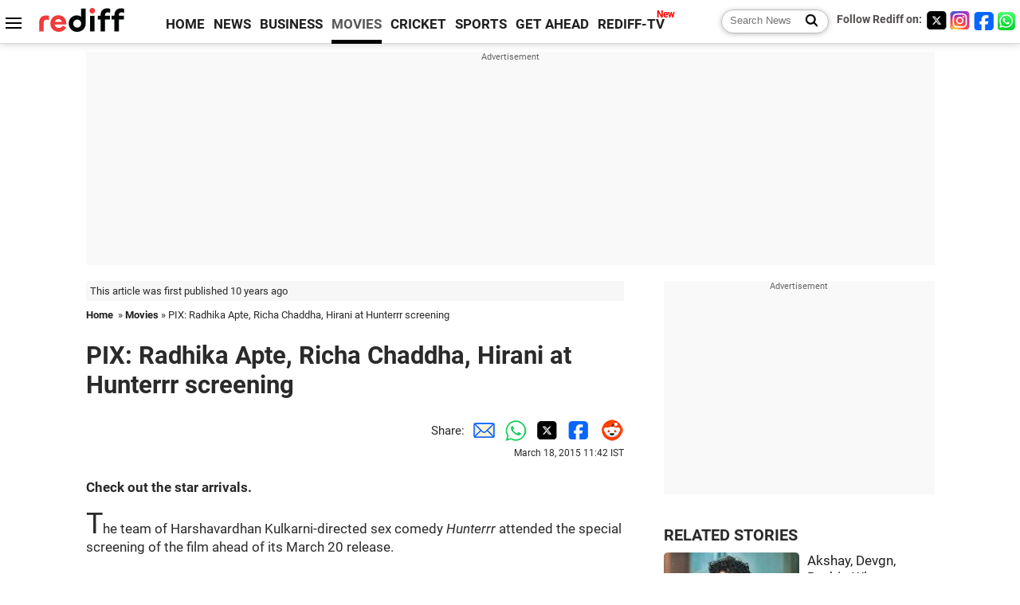

--- FILE ---
content_type: text/html
request_url: https://www.rediff.com/movies/report/pix-radhika-apte-richa-chaddha-hirani-at-hunterrr-screening/20150318.htm
body_size: 12359
content:
<!doctype html>
<html lang="en">
<head>
<meta charset="UTF-8">
<meta name="viewport" content="width=device-width, initial-scale=1" />
<title>PIX: Radhika Apte, Richa Chaddha, Hirani at Hunterrr screening - Rediff.com movies</title>
<meta name="keywords" content="Radhika Apte, Hunterrr, Rajkumar Hirani, Rajkummar Rao, Sona Mohapatra, Monali Thakur, Sai Tamhankar, Sriram Raghavan, Mugdha Godse, Vikramaditya Motwane, Gulshan Devaiah, Vinay Pathak, Richa Chaddha, Ragini Khanna, Richa Chadda, Sonali Kulkarni" />
<link rel="alternate" href="https://www.rediff.com/rss/movies.xml" type="application/rss+xml"  title="Rediff.com - Bollywood news" />
<meta name="robots" content="max-image-preview:large, index, follow">
<link rel="dns-prefetch" href="//track.rediff.com/" >
<link rel="dns-prefetch" href="//bizmail.rediff.com/" >
<link rel="dns-prefetch" href="//businessemail.rediff.com/" >
<link rel="dns-prefetch" href="//workmail.rediff.com/" >
<link rel="preload" href="//imworld.rediff.com/worldrediff/style_3_16/new_arti_us_4.css" as="style">
<link rel="amphtml" href="https://m.rediff.com/amp/movies/report/pix-radhika-apte-richa-chaddha-hirani-at-hunterrr-screening/20150318.htm" />
<link rel="alternate" media="only screen and (max-width: 640px)" href="https://m.rediff.com/movies/report/pix-radhika-apte-richa-chaddha-hirani-at-hunterrr-screening/20150318.htm" />
<meta http-equiv="X-UA-Compatible" content="IE=Edge" />
<meta name="description" content="Check out the star arrivals."  />
<meta name="news_keywords" content="Radhika Apte, Hunterrr, Rajkumar Hirani, Rajkummar Rao, Sona Mohapatra, Monali Thakur, Sai Tamhankar, Sriram Raghavan, Mugdha Godse, Vikramaditya Motwane" /><meta name="twitter:card" content="summary_large_image" />
<meta property="og:title" content="PIX: Radhika Apte, Richa Chaddha, Hirani at Hunterrr screening" />
<meta property="og:type" content="article" />
<meta property="og:url" content="https://www.rediff.com/movies/report/pix-radhika-apte-richa-chaddha-hirani-at-hunterrr-screening/20150318.htm" />
<meta property="og:site_name" content="Rediff" />
<meta property="og:description" content="Check out the star arrivals." />
<meta itemprop="name" content="PIX: Radhika Apte, Richa Chaddha, Hirani at Hunterrr screening" />
<meta itemprop="description" content="Check out the star arrivals." />
<meta itemprop="publisher" content="Rediff.com" />
<meta itemprop="url" content="https://www.rediff.com/movies/report/pix-radhika-apte-richa-chaddha-hirani-at-hunterrr-screening/20150318.htm" />
<meta itemprop="headline" content="PIX: Radhika Apte, Richa Chaddha, Hirani at Hunterrr screening" />
<meta itemprop="inLanguage" content="en-US" />
<meta itemprop="keywords" content="Radhika Apte, Hunterrr, Rajkumar Hirani, Rajkummar Rao, Sona Mohapatra, Monali Thakur, Sai Tamhankar, Sriram Raghavan, Mugdha Godse, Vikramaditya Motwane, Gulshan Devaiah, Vinay Pathak, Richa Chaddha, Ragini Khanna, Richa Chadda, Sonali Kulkarni" />
<meta itemprop="image" content="https://im.rediff.com/1200-630/movies/2015/mar/18hunterrr-screening1.jpg">
<meta itemprop="datePublished" content="2015-03-18T11:42:26+05:30" />
<meta itemprop="dateModified" content="2015-03-18T11:42:26+05:30" />
<meta itemprop="alternativeHeadline" content="PIX: Radhika Apte, Richa Chaddha, Hirani at Hunterrr screening" />
<link rel="preload" href="https://im.rediff.com/movies/2015/mar/18hunterrr-screening1.jpg?w=670&h=900" as="image" /><link rel="icon" type="image/x-icon" href="https://im.rediff.com/favicon2.ico" />
<link rel="canonical" href="https://www.rediff.com/movies/report/pix-radhika-apte-richa-chaddha-hirani-at-hunterrr-screening/20150318.htm" />
<meta itemprop="dateline" content="Mumbai" /><link rel="preconnect" href="//imworld.rediff.com" >
<meta property="og:image" content="https://im.rediff.com/1200-630/movies/2015/mar/18hunterrr-screening1.jpg" />
<link rel="image_src" href="https://im.rediff.com/1200-630/movies/2015/mar/18hunterrr-screening1.jpg" />

<script type="application/ld+json">
{
	"@context":"https://schema.org",
	"@type":"NewsArticle",
	"mainEntityOfPage":{
		"@type":"WebPage",
		"@id":"https://www.rediff.com/movies/report/pix-radhika-apte-richa-chaddha-hirani-at-hunterrr-screening/20150318.htm",
		"url":"https://www.rediff.com/movies/report/pix-radhika-apte-richa-chaddha-hirani-at-hunterrr-screening/20150318.htm"
	},
	"inLanguage":"en",
	"headline":"PIX: Radhika Apte, Richa Chaddha, Hirani at Hunterrr screening",
	"description":"Check out the star arrivals.",
	"keywords":"Radhika Apte, Hunterrr, Rajkumar Hirani, Rajkummar Rao, Sona Mohapatra, Monali Thakur, Sai Tamhankar, Sriram Raghavan, Mugdha Godse, Vikramaditya Motwane, Gulshan Devaiah, Vinay Pathak, Richa Chaddha, Ragini Khanna, Richa Chadda, Sonali Kulkarni",
	"articleSection":"movies",
	"url":"https://www.rediff.com/movies/report/pix-radhika-apte-richa-chaddha-hirani-at-hunterrr-screening/20150318.htm",
	"image":
	{
		"@type":"ImageObject",
		"url":"https://im.rediff.com/1600-900/movies/2015/mar/18hunterrr-screening1.jpg",
		"width":"1600",
		"height":"900"
	},
	"datePublished":"2015-03-18T11:42:26+05:30",
	"dateModified":"2015-03-18T11:42:26+05:30",
	"articleBody":"Check out the star arrivals.The team of&nbsp;Harshavardhan Kulkarni-directed sex comedy Hunterrr attended the special screening of the film ahead of its March 20 release.Take a look:&nbsp;Gulshan Devaiah, who plays the sex addict protagonist, is flanked by his leading ladies (left to right) Veera Saxena, Sai Tamhankar, and Radhika Apte.&nbsp;&nbsp;Vinay Pathak, who played Radhika Aptes husband in Sriram Raghavans recently released Badlapur, arrives with actress Richa Chadda.&nbsp;Marathi actress Sonali Kulkarni poses for pictures in a cute asymmetrical outfit.&nbsp;Actors Ali Fazal and Rajkummar Rao, spotted at the show.&nbsp;&nbsp;PK director Rajkumar Hirani smiles for the cameras.&nbsp;&nbsp;Qawwali singer Altaf Raja, who makes a much talked about comeback with a song in Hunterrr, makes a rare appearance.&nbsp;&nbsp;TV actress Ragini Khanna and actress-model Mugdha Godse.&nbsp;&nbsp;Playback singers Monali Thakur and Sona Mohapatra were among the invited guests.&nbsp;&nbsp;Music composer Amit Trivedi holds a dialogue card.&nbsp;&nbsp;Co-producer Vikramaditya Motwane and filmmaker Onir arrive.Photographs: Pradeep Bandekar",
	"author":{
		"@type":"Person",
		"name":"Nishi Tiwari",
		"url":"https://www.rediff.com/author/Nishi%20Tiwari"
	},
	"publisher":{   
		"@type":"NewsMediaOrganization",
		"name":"Rediff.com",
		"logo":{
			"@type":"ImageObject","url":"https://im.rediff.com/worldrediff/pix/rediff_newlogo.svg","width":400,"height":100   
		}        
	},
	"associatedMedia":{
		"@type":"ImageObject",
		"url":"https://im.rediff.com/movies/2015/mar/18hunterrr-screening1.jpg",
		"caption":"PIX: Radhika Apte, Richa Chaddha, Hirani at Hunterrr screening",
		"description":"PIX: Radhika Apte, Richa Chaddha, Hirani at Hunterrr screening",
		"height":"900",
		"width":"1200"
	}		
}
</script>
<script type="application/ld+json">
{
	"@context":"https://schema.org",
	"@type":"BreadcrumbList",
	"name":"Breadcrumb",
	"itemListElement":[
		{
		"@type":"ListItem",
		"position":1,
		"item":{
			"@id":"https://www.rediff.com",
			"name":"Home"
		}
		},
		{
		"@type":"ListItem",
		"position":2,
		"item":{
		"@id":"https://www.rediff.com/movies",
		"name":"Movies"
		}
		},
		{
		"@type":"ListItem",
		"position":3,
		"item":{
		"name":"PIX: Radhika Apte, Richa Chaddha, Hirani at Hunterrr screening"
		}
		}
	]
}
</script>
<script type="application/ld+json">
{
	"@context":"https://schema.org",
	"@type":"WebPage",
	"name":"PIX: Radhika Apte, Richa Chaddha, Hirani at Hunterrr screening - Rediff.com India News",
	"description":"Check out the star arrivals.",
	"keywords":"Radhika Apte, Hunterrr, Rajkumar Hirani, Rajkummar Rao, Sona Mohapatra, Monali Thakur, Sai Tamhankar, Sriram Raghavan, Mugdha Godse, Vikramaditya Motwane, Gulshan Devaiah, Vinay Pathak, Richa Chaddha, Ragini Khanna, Richa Chadda, Sonali Kulkarni",
	"speakable":{
		"@type":"SpeakableSpecification",
		"cssSelector":["h1","h2"]
		},
	"url":"https://www.rediff.com/movies/report/pix-radhika-apte-richa-chaddha-hirani-at-hunterrr-screening/20150318.htm"
}
</script>


<script type="application/ld+json">
{
	"@context":"https://schema.org","@type":"NewsMediaOrganization","name":"Rediff.com","url":"https://www.rediff.com","logo":{
		"@type":"ImageObject","url":"https://im.rediff.com/worldrediff/pix/rediff_newlogo.svg","width":400,"height":100
	},
	"address":{
		"@type":"PostalAddress","streetAddress":" Level 9 and 10, Seasons Riddhi Siddhi, Jn of Tilak Road and 1st Gaothan Lane, Santacruz (West)","addressLocality":"Mumbai","addressRegion":"India","addressCountry":"IN","postalCode":"400054"
	},
	"contactPoint":{
		"@type":"ContactPoint","telephone":"+91 - 022 - 61820000","contactType":"Customer Service","areaServed":"IN","availableLanguage":"English","hoursAvailable":{"opens":"09:00","closes":"18:00"}
	},
	"sameAs":[
		"https://x.com/RediffNews",
		"https://www.instagram.com/rediffnews/",
		"https://www.facebook.com/people/Rediff-News/61566156876578/",
		"https://www.youtube.com/@RediffOriginals"
	]
}
</script>
<script type="application/ld+json">
{
	"@context":"https://schema.org",
	"@type":"SiteNavigationElement",
	"name":["rediffmail","Rediff Money","Enterprise Email","Business Email","rediffGURUS","News","Business","Movies","Sports","Cricket","Get Ahead"],
	"url":["https://mail.rediff.com/cgi-bin/login.cgi","https://money.rediff.com","https://workmail.rediff.com","https://businessemail.rediff.com","https://gurus.rediff.com","https://www.rediff.com/news","https://www.rediff.com/business","https://www.rediff.com/movies","https://www.rediff.com/sports","https://www.rediff.com/cricket","https://www.rediff.com/getahead"]
}
</script>
<script>
var cdn_domain = "https://www.rediff.com";
var section = "movies";
var article_url = "https://www.rediff.com/movies/report/pix-radhika-apte-richa-chaddha-hirani-at-hunterrr-screening/20150318.htm";
var template = "movies-bill.xsl";
var page_type = "article";
var endyear 	= "2026";
var org_domain = "https://mypage.rediff.com";
var imgpath	= "//imworld.rediff.com/worldrediff/pix";
var ishare_domain	= "https://ishare.rediff.com";
var shopping_domain	= "https://shopping.rediff.com";
var books_domain	= "https://books.rediff.com";
var track_domain	= "https://track.rediff.com";
var money_domain	= "https://money.rediff.com";
var realtime_domain	= "https://realtime.rediff.com";
var share_domain	= "https://share.rediff.com";
var timetoread = "";

function enc(a,url){a.href	=	url;return true;}
function getCookie(name){var dc=document.cookie;var prefix=name+"=";var begin=dc.indexOf("; "+prefix);if(begin==-1){begin=dc.indexOf(prefix);if(begin!=0)return null}else begin+=2;var end=document.cookie.indexOf(";",begin);if(end==-1)end=dc.length;return unescape(dc.substring(begin+prefix.length,end))}
function sharePopup(ob){var left = (screen.width - 800) / 2;var shareurl = ob.href;window.open(shareurl,'sharewindow','toolbar=no,location=0,status=no,menubar=no,scrollbars=yes,resizable=yes,width=800,height=550,top=80,left='+left);}
function trackURL(url){if(navigator.userAgent.toLowerCase().indexOf('msie') != -1){var referLink = document.createElement('a');referLink.href = url;document.body.appendChild(referLink);referLink.click();}else{document.location.href = url;}}

</script>
	
	<script>
	(adsbygoogle = window.adsbygoogle || []).push({
		google_ad_client: "ca-pub-2932970604686705",
		enable_page_level_ads: true
	});
	</script>
	
<link rel="stylesheet" href="//imworld.rediff.com/worldrediff/style_3_16/new_arti_us_4.css" />
<style>.imgcaption{clear:both}.bigtable{margin:10px 0}.logo{width:160px}.toplinks .active{margin-right:0;margin-left:0}.watchasvd{font-size:0.8rem;margin-right:20px;display:inline-block;vertical-align:middle;color:#ef3b3a;font-weight:bold;}.watchasvd::before{content:'';display:inline-block;width:28px;height:17px;background:url('https://im.rediff.com/worldrediff/pix/watchvdicon.jpg') 0 0 no-repeat;vertical-align:middle;}.newtv::after{content:'New';font-weight:bold;color:#ff0000;font-size:0.8rem;position:absolute;top:-10px;right:-13px}.mfrom_flex{display:flex;justify-content:space-between;border-bottom:solid 1px #e2e2e2;padding-bottom:20px}.mfrom_box{max-width:200px;overflow:hidden}.mfrom_copy{font-size:1.1rem;margin-top:5px}.div_subscibe_top{margin-top:30px}.subscribe_btn_in{background:#000;border-radius:50%;width:30px;height:30px;line-height:30px;font-size:1.2rem;color:#fff;border:none;text-align:center}.lbl_sub_email{display:block;font-weight:bold;font-size:0.8rem;margin-bottom:1px}.div_subscibe_top_container{width:calc(100% - 330px);border-right:dotted 1px #ababab;border-left:dotted 1px #ababab;}.div_subscibe_top{width:250px;background:none;margin:0 auto;border:none;border-radius:5px;padding:5px 0 8px 12px;box-shadow:0 0 7px rgba(0, 0, 0, 0.3)}.vcenter{align-items:center}.sub_email_in{padding:5px;text-align:left;height:30px;width:190px;margin-right:5px;border:solid 1px #b2aeae;border-radius:5px;font-size:0.85rem}.sub_email_in::placeholder{font-size:1rem}.subwait{position:absolute;right:50px}.subscrip_message{font-size:0.75rem;font-weight:bold;margin:5px 0}.artihd{font-size:2.07rem}.arti_contentbig h2{font-size:1.6rem;margin-bottom:5px;font-weight:bold}.arti_contentbig h3{font-size:1.4rem;margin-bottom:5px;font-weight:bold}.arti_contentbig h4{font-size:1.2rem;margin-bottom:5px;font-weight:bold}.keypoints{clear:both;border:solid 1px #202020;padding:10px 20px;border-radius:20px;margin:20px 0}.keypoints ul{padding:0 0 0 20px;margin:15px 0 0 0;line-height:1.4em}.keypoints h3{background:#f7f7f7;padding:10px;border-bottom:solid 1px #cdcdcd}.arti_contentbig a{color:#4362db}.socialicons{margin:0 2px}</style>

<script>
window.googletag = window.googletag || {cmd: []};
googletag.cmd.push(function() {
	var sectionarr = window.parent.location.href.split("/");
	var authorname = "";
	if(document.getElementById('OAS_author')){authorname = document.getElementById('OAS_author').value;}
	var adv_subsection = "";
	if(document.getElementById('OAS_subsection')){adv_subsection = document.getElementById('OAS_subsection').value;}
	googletag.defineSlot('/21677187305/Rediff_ROS_728x90_ATF_INTL', [[750, 100], [970, 90], [970, 250], [980, 90], [930, 180], [950, 90], [960, 90], [970, 66], [750, 200], [728, 90], [980, 120]], 'div-gpt-ad-1739426843638-0').setTargeting('author', authorname.toLowerCase()).setTargeting('url',sectionarr[3]).setTargeting('subsection',adv_subsection).addService(googletag.pubads());
	googletag.defineSlot('/21677187305/Rediff_ROS_300x250_ATF_INTL', [[336, 280], [300, 250]], 'div-gpt-ad-1739426924396-0').setTargeting('author', authorname.toLowerCase()).setTargeting('url',sectionarr[3]).setTargeting('subsection',adv_subsection).addService(googletag.pubads());
	googletag.defineSlot('/21677187305/Rediff_ROS_300x250_BTF_INTL', [[300, 250], [336, 280]], 'div-gpt-ad-1742278123914-0').setTargeting('author', authorname.toLowerCase()).setTargeting('url',sectionarr[3]).setTargeting('subsection',adv_subsection).addService(googletag.pubads());
	googletag.defineSlot('/21677187305/Rediff_ROS_300x250_BTF2_INTL', [[300, 250], [336, 280]], 'div-gpt-ad-1752125674124-0').setTargeting('author', authorname.toLowerCase()).setTargeting('url',sectionarr[3]).setTargeting('subsection',adv_subsection).addService(googletag.pubads());
	googletag.defineSlot('/21677187305/Rediff_ROS_300x250_BTF3_INTL', [[300, 100], [300, 250], [300, 75]], 'div-gpt-ad-1748412147256-0').setTargeting('author', authorname.toLowerCase()).setTargeting('url',sectionarr[3]).setTargeting('subsection',adv_subsection).addService(googletag.pubads());
	googletag.defineSlot('/21677187305/Rediff_ROS_728x90_BTF_INTL', [[960, 90], [970, 66], [970, 90], [728, 90], [980, 90], [950, 90]], 'div-gpt-ad-1748412234453-0').setTargeting('author', authorname.toLowerCase()).setTargeting('url',sectionarr[3]).setTargeting('subsection',adv_subsection).addService(googletag.pubads());
	if(screen.width >= 1400)
	{
	googletag.defineSlot('/21677187305/Rediff_ROS_120x600_ATF_INTL_Left_Margin', [120, 600], 'div-gpt-ad-1741063428061-0').setTargeting('author', authorname.toLowerCase()).setTargeting('url',sectionarr[3]).setTargeting('subsection',adv_subsection).addService(googletag.pubads());
	googletag.defineSlot('/21677187305/Rediff_ROS_120x600_ATF_INTL_Right_Margin', [120, 600], 'div-gpt-ad-1741063514341-0').setTargeting('author', authorname.toLowerCase()).setTargeting('url',sectionarr[3]).setTargeting('subsection',adv_subsection).addService(googletag.pubads());
	}
	googletag.pubads().enableSingleRequest();
	googletag.enableServices();
});
</script>

<style>.arti_contentbig p.imgcaptionsmall,.imgcaptionsmall{width:50%;color:#515151;font-size:0.9rem;float:left;margin:0 8px 8px 0;line-height:1.4em;}</style>
</head>
<body>
<!-- Begin comScore Tag -->

<script>
var _comscore = _comscore || [];
_comscore.push({ c1: "2", c2: "6035613" });
(function() {
var s = document.createElement("script"), el = document.getElementsByTagName("script")[0]; 
s.async = true;
s.src = "https://sb.scorecardresearch.com/cs/6035613/beacon.js";
el.parentNode.insertBefore(s, el);
})();
</script>
<noscript><img src="https://sb.scorecardresearch.com/p?c1=2&amp;c2=6035613&amp;cv=3.6.0&amp;cj=1" alt="comscore" ></noscript>

<!-- End comScore Tag --><script>
if(!OAS_sitepage)var OAS_sitepage = "";
if(!OAS_listpos)var OAS_listpos = "";

	var ck=document.cookie;
	function getcookie(n)
	{
		var ar=n+"=";var al=ar.length;var cl=ck.length;var i=0;while(i<cl)
		{j=i+al;if(ck.substring(i,j)==ar)
		{e=ck.indexOf(";",j);if(e==-1)
		e=ck.length;return unescape(ck.substring(j,e));}
		i=ck.indexOf(" ",i)+1;if(i==0)
		break;}
		return "";
	}
	var querystring	= "";
	var path	= "";
	var domain	= "";
	var Rkey_data	= "";
	var Rkey	= Math.floor(Math.random() * 1000000);
	querystring	= window.location.search;
	path		= window.location.pathname;
	domain		= window.location.host;
	var tmp_ref = encodeURIComponent(document.referrer);
	if((tmp_ref == null) || (tmp_ref.length == 0)){tmp_ref = "";}
	if (querystring == "")
	{
		Rkey_data = "?rkey="+Rkey;
	}
	else
	{
		Rkey_data = "&rkey="+Rkey;
	}
	if(tmp_ref != "")
	{
		Rkey_data += "&ref="+tmp_ref;
	}
	var metricImgNew = new Image();
	metricImgNew.src = '//usmetric.rediff.com/'+domain+path+querystring+Rkey_data+'&device=pc';
	var Rlo="";
	var Rl = "";
	Rlo	= getcookie("Rlo");
	Rlo = unescape(Rlo).replace(/\+/g," ");
	Rlo = Rlo.replace("@rediffmail.com","");
	Rlo = Rlo.replace(/[^\w\d\s\-\_]/ig,'');
	Rl = getcookie("Rl");
	Rl = Rl.replace(/[^\w\d\s\-\_@\.]/ig,'');
	var tmp_rsc1 = "";
	tmp_rsc1 = getcookie("Rsc");

</script>
<style>.fnt0{font-size:0;}</style>
<div class="fnt0"><ins data-revive-zoneid="333" data-revive-source="_blank" data-revive-target="_blank" data-revive-id="4b71f4079fb345c8ac958d0e9f0b56dd" data-zonename="Rediff_ROS_OutstreamVideo_INTL"></ins></div><input type="hidden" id="OAS_topic"  name="OAS_topic" value="" />
<input type="hidden" id="OAS_author"  name="OAS_author" value="" />
<input type="hidden" id="ads_moviename"  name="ads_moviename" value="null" />
<div id="tower_conatainer" class='tower_conatainer'><div id="div_left_tower" class="left_tower"></div><div id="div_right_tower" class="right_tower"></div></div><input type="hidden" id="OAS_subsection"  name="OAS_subsection" value="movies-report-pix" /><div class="topfixedrow">
	<div class="logobar flex maxwrap">
		<div id="menuicon" class="homesprite menuicon"></div>
		<div class="logo"><a href="https://www.rediff.com"><img src="//imworld.rediff.com/worldrediff/pix/rediff_newlogo.svg" width="120" height="30" alt="rediff logo" /></a></div>
		<div class="toplinks">
			<a href="https://www.rediff.com" class="linkcolor bold" data-secid="nav_article_home" data-pos="1">HOME</a>
			<a href="https://www.rediff.com/news" class="linkcolor bold " data-secid="nav_article_news" data-pos="1">NEWS</a> 
			<a href="https://www.rediff.com/business" class="linkcolor bold " data-secid="nav_article_business" data-pos="1">BUSINESS</a> 
			<a href="https://www.rediff.com/movies" class="linkcolor bold active" data-secid="nav_article_movies" data-pos="1">MOVIES</a> 
			<a href="https://www.rediff.com/cricket" class="linkcolor bold " data-secid="nav_article_cricket" data-pos="1">CRICKET</a> 
			<a href="https://www.rediff.com/sports" class="linkcolor bold " data-secid="nav_article_sports" data-pos="1">SPORTS</a> 
			<a href="https://www.rediff.com/getahead" class="linkcolor bold " data-secid="nav_article_getahead" data-pos="1">GET AHEAD</a>
			<a href="https://tv.rediff.com" class="linkcolor bold relative newtv" data-secid="nav_article_redifftv" data-pos="1">REDIFF-TV</a>
		</div>
		<div class="toprightlinks flex">
			<div class="arti_srch_container"><form name="mainnewsrchform" onsubmit="return submitSearch()" action="https://www.rediff.com/search" method="POST"><input type="text" id="main_srchquery_tbox" name="main_srchquery_tbox" placeholder="Search News" value="" class="txt_srchquery" autocomplete="off"><input type="submit" value="" class="newsrchbtn" aria-label="Search News"></form></div>
			<div class="navbarsocial"><span class="followon">Follow Rediff on: </span><a href="https://x.com/rediffmovies" target="_blank" aria-label="Twitter"><span class="homesprite socialicons twitter"></span></a><a href="https://www.instagram.com/rediffmovies/" target="_blank" aria-label="Instagram"><span class="homesprite socialicons insta"></span></a><a href="https://www.facebook.com/people/Rediff-News/61566156876578/" target="_blank" aria-label="Facebook"><span class="homesprite socialicons fb"></span></a><a href="https://whatsapp.com/channel/0029Va5OV1pLtOjB8oWyne1F" target="_blank" aria-label="whatsup"><span class="homesprite socialicons whup"></span></a></div>
		</div>
	</div>
</div>
<div class="advtcontainer lb wrapper">
	<div class="advttext"></div>
	<div id="world_top" class="div_ad_lb01"><div id='div-gpt-ad-1739426843638-0' style='min-width:728px;min-height:66px;'><script>googletag.cmd.push(function(){googletag.display('div-gpt-ad-1739426843638-0');});</script></div></div>
</div>
<div class="wrapper clearfix">
	<!-- leftcontainer starts -->
	<div id="leftcontainer" class="red_leftcontainer">
		<div class="yearsago">This article was first published 10 years ago</div>		<div class="breadcrumb"><a href="https://www.rediff.com" class="bold">Home</a>&nbsp; &raquo;&nbsp;<a href="https://www.rediff.com/movies" class="bold">Movies</a> &raquo;&nbsp;PIX: Radhika Apte, Richa Chaddha, Hirani at Hunterrr screening</div>
		<h1 class="artihd">PIX: Radhika Apte, Richa Chaddha, Hirani at Hunterrr screening</h1>
		<div class="clearfix">
			<div class="floatL">
				<div class="bylinetop"></div>
				<div> </div>
			</div>
			<div class="floatR">Share:<a href="mailto:?subject=PIX%3A%20Radhika%20Apte%2C%20Richa%20Chaddha%2C%20Hirani%20at%20Hunterrr%20screening&body=Read this article https://www.rediff.com/movies/report/pix-radhika-apte-richa-chaddha-hirani-at-hunterrr-screening/20150318.htm" title="Share by Email" aria-label="Email Share"><i class="shareic_sprite email"></i></a><a target="_blank" OnClick="sharePopup(this);return false;" href="https://api.whatsapp.com/send?text=https://www.rediff.com/movies/report/pix-radhika-apte-richa-chaddha-hirani-at-hunterrr-screening/20150318.htm" title="Share on Whatsapp"  aria-label="Whatsapp Share"><i class="shareic_sprite waup"></i></a><a target="_blank" OnClick="sharePopup(this);return false;" href="https://twitter.com/intent/tweet?url=https://www.rediff.com/movies/report/pix-radhika-apte-richa-chaddha-hirani-at-hunterrr-screening/20150318.htm&text=PIX%3A%20Radhika%20Apte%2C%20Richa%20Chaddha%2C%20Hirani%20at%20Hunterrr%20screening"  title="Share on Twitter"  aria-label="Twitter Share"><i class="shareic_sprite twit"></i></a><a target="_blank" OnClick="sharePopup(this);return false;" href="https://www.facebook.com/sharer/sharer.php?u=https://www.rediff.com/movies/report/pix-radhika-apte-richa-chaddha-hirani-at-hunterrr-screening/20150318.htm&picture=&title=PIX%3A%20Radhika%20Apte%2C%20Richa%20Chaddha%2C%20Hirani%20at%20Hunterrr%20screening&description=" title="Share on Facebook"  aria-label="Facebook Share"><i class="shareic_sprite fb"></i></a><a target="_blank" OnClick="sharePopup(this);return false;" href="https://www.reddit.com/submit?url=https://www.rediff.com/movies/report/pix-radhika-apte-richa-chaddha-hirani-at-hunterrr-screening/20150318.htm&title=PIX%3A%20Radhika%20Apte%2C%20Richa%20Chaddha%2C%20Hirani%20at%20Hunterrr%20screening" title="Share on Reddit"  aria-label="Reddit Share"><i class="shareic_sprite reddit"></i></a>
			<p class="updatedon">March 18, 2015 11:42 IST</p>
			</div>
		</div>
				<div id="arti_content_n" class="arti_contentbig clearfix" itemprop="articleBody">
			<p><strong>Check out the star arrivals.</strong><br /><br /><span style="font-size: 36px;">T</span>he team of&nbsp;Harshavardhan Kulkarni-directed sex comedy <em>Hunterrr</em> attended the special screening of the film ahead of its March 20 release.</p><div id="div_morelike_topic_container"></div>
<p>Take a look:<br /><br /><br /><img class=imgwidth src="//im.rediff.com/movies/2015/mar/18hunterrr-screening1.jpg?w=670&h=900" alt="" style="max-width:100%;"    /></p>
<div style="height: 1px; clear: both; width: 95%;">&nbsp;</div>
<p><span style="font-size: 36px;">G</span><strong>ulshan Devaiah</strong>, who plays the sex addict protagonist, is flanked by his leading ladies (left to right) <strong>Veera Saxena</strong>, <strong>Sai Tamhankar</strong>, and <strong>Radhika Apte</strong>.</p>
<p>&nbsp;</p><div id="shop_advertise_div_1"></div><div class="clear"><div class="inline-block" id="div_arti_inline_advt"></div><div class="inline-block" id="div_arti_inline_advt2"></div></div>
<p><img class=imgwidth src="//im.rediff.com/movies/2015/mar/18hunterrr-screening2.jpg?w=670&h=900" alt="" style="max-width:100%;"    /></p>
<div style="height: 1px; clear: both; width: 95%;">&nbsp;</div>
<p><span style="font-size: 36px;">V</span><strong>inay Pathak</strong>, who played Radhika Apte's husband in Sriram Raghavan's recently released <em>Badlapur</em>, arrives with actress <strong>Richa Chadda</strong>.<br /><br /></p>
<p><img class=imgwidth src="//im.rediff.com/movies/2015/mar/18hunterrr-screening3.jpg?w=670&h=900" alt="" style="max-width:100%;"    /></p>
<div style="height: 1px; clear: both; width: 95%;">&nbsp;</div>
<p><span style="font-size: 36px;">M</span>arathi actress <strong>Sonali Kulkarni</strong> poses for pictures in a cute asymmetrical outfit.<br /><br /></p>
<p><img class=imgwidth src="//im.rediff.com/movies/2015/mar/18hunterrr-screening4.jpg?w=670&h=900" alt="" style="max-width:100%;"    /></p>
<div style="height: 1px; clear: both; width: 95%;">&nbsp;</div>
<p><span style="font-size: 36px;">A</span>ctors<strong> Ali Fazal</strong> and <strong>Rajkummar Rao</strong>, spotted at the show.</p>
<p>&nbsp;</p>
<p><img class=imgwidth src="//im.rediff.com/movies/2015/mar/18hunterrr-screening5.jpg?w=670&h=900" alt="" style="max-width:100%;"    /></p>
<div style="height: 1px; clear: both; width: 95%;">&nbsp;</div>
<p><em><span style="font-size: 36px;">P</span>K</em> director <strong>Rajkumar Hirani</strong> smiles for the cameras.</p>
<p>&nbsp;</p>
<p><img class=imgwidth src="//im.rediff.com/movies/2015/mar/18hunterrr-screening6.jpg?w=670&h=900" alt="" style="max-width:100%;"    /></p><div class="clear"></div><div class="advtcontainer lb"><div class="advttext"></div><div id="div_outstream_bottom"><ins data-revive-zoneid="391" data-revive-source="_blank" data-revive-target="_blank" data-revive-id="4b71f4079fb345c8ac958d0e9f0b56dd" data-zonename="Rediff_ROS_InArticleVideo_Middle_INTL"></ins></div></div><div class="clear"></div>
<div style="height: 1px; clear: both; width: 95%;">&nbsp;</div>
<p><em><span style="font-size: 36px;">Q</span>awwali</em> singer <strong>Altaf Raja</strong>, who makes a much talked about comeback with a song in <em>Hunterrr</em>, makes a rare appearance.</p>
<p>&nbsp;</p>
<p><img class=imgwidth src="//im.rediff.com/movies/2015/mar/18hunterrr-screening7.jpg?w=670&h=900" alt="" style="max-width:100%;"    /></p>
<div style="height: 1px; clear: both; width: 95%;">&nbsp;</div>
<p><span style="font-size: 36px;">T</span>V actress <strong>Ragini Khanna</strong> and actress-model <strong>Mugdha Godse</strong>.</p>
<p>&nbsp;</p>
<p><img class=imgwidth src="//im.rediff.com/movies/2015/mar/18hunterrr-screening8.jpg?w=670&h=900" alt="" style="max-width:100%;"    /></p>
<div style="height: 1px; clear: both; width: 95%;">&nbsp;</div>
<p><span style="font-size: 36px;">P</span>layback singers <strong>Monali Thakur</strong> and <strong>Sona Mohapatra</strong> were among the invited guests.</p>
<p>&nbsp;</p>
<p><img class=imgwidth src="//im.rediff.com/movies/2015/mar/18hunterrr-screening9.jpg?w=670&h=900" alt="" style="max-width:100%;"    /></p>
<div style="height: 1px; clear: both; width: 95%;">&nbsp;</div>
<p><span style="font-size: 36px;">M</span>usic composer <strong>Amit Trivedi</strong> holds a dialogue card.</p>
<p>&nbsp;</p>
<p><img class=imgwidth src="//im.rediff.com/movies/2015/mar/18hunterrr-screening10.jpg?w=670&h=900" alt="" style="max-width:100%;"    /></p>
<div style="height: 1px; clear: both; width: 95%;">&nbsp;</div>
<p><span style="font-size: 36px;">C</span>o-producer <strong>Vikramaditya Motwane</strong> and filmmaker <strong>Onir</strong> arrive.</p>
<p><strong><br />Photographs: Pradeep Bandekar</strong></p>
		</div>
		<div class="bylinebot">
																				</div>
		<i class="clear"></i>
		<div class="flex spacebetw vcenter">
			<div>Share:<a href="mailto:?subject=PIX%3A%20Radhika%20Apte%2C%20Richa%20Chaddha%2C%20Hirani%20at%20Hunterrr%20screening&body=Read this article https://www.rediff.com/movies/report/pix-radhika-apte-richa-chaddha-hirani-at-hunterrr-screening/20150318.htm"  aria-label="Email Share" title="Share by Email"><i class="shareic_sprite email"></i></a><a target="_blank" OnClick="sharePopup(this);return false;" href="https://api.whatsapp.com/send?text=https://www.rediff.com/movies/report/pix-radhika-apte-richa-chaddha-hirani-at-hunterrr-screening/20150318.htm" aria-label="Whatsapp Share" title="Share on Whatsapp"><i class="shareic_sprite waup"></i></a><a target="_blank" OnClick="sharePopup(this);return false;" href="https://twitter.com/intent/tweet?url=https://www.rediff.com/movies/report/pix-radhika-apte-richa-chaddha-hirani-at-hunterrr-screening/20150318.htm&text=PIX%3A%20Radhika%20Apte%2C%20Richa%20Chaddha%2C%20Hirani%20at%20Hunterrr%20screening"  title="Share on Twitter"  aria-label="Twitter Share"><i class="shareic_sprite twit"></i></a><a target="_blank" OnClick="sharePopup(this);return false;" href="https://www.facebook.com/sharer/sharer.php?u=https://www.rediff.com/movies/report/pix-radhika-apte-richa-chaddha-hirani-at-hunterrr-screening/20150318.htm&picture=&title=PIX%3A%20Radhika%20Apte%2C%20Richa%20Chaddha%2C%20Hirani%20at%20Hunterrr%20screening&description=" title="Share on Facebook"  aria-label="Facebook Share"><i class="shareic_sprite fb"></i></a><a target="_blank" OnClick="sharePopup(this);return false;" href="https://www.reddit.com/submit?url=https://www.rediff.com/movies/report/pix-radhika-apte-richa-chaddha-hirani-at-hunterrr-screening/20150318.htm&title=PIX%3A%20Radhika%20Apte%2C%20Richa%20Chaddha%2C%20Hirani%20at%20Hunterrr%20screening" title="Share on Reddit"  aria-label="Reddit Share"><i class="shareic_sprite reddit"></i></a></div>
			<div class="div_subscibe_top_container"><div id='span_subscibe_top' class="div_subscibe_top"><div id='div_subscribe_in_top' class='flex'><form name='frm_subscription_in_top' method='POST' id='frm_subscription_in_top'><label for='sub_email_in_top' class="lbl_sub_email">Subscribe to our Newsletter!</label><input type='text' onkeypress="if(event.keyCode==13){return submitSubscribeTop('sub_email_in_top','subscribe_btn_in_top','div_subscribe_in_top','div_subscrip_message_in_top',1);}" autocomplete='off' id='sub_email_in_top' name='sub_email_in_top' value='' placeholder='&#x2709; Your Email' class='sub_email_in' /><input type='button' onclick="return submitSubscribeTop('sub_email_in_top','subscribe_btn_in_top','div_subscribe_in_top','div_subscrip_message_in_top',1);" value='&gt;' id='subscribe_btn_in_top' class='subscribe_btn_in' /><i id='subwait_top' class='subwait'></i></form></div><div id='div_subscrip_message_in_top' class='subscrip_message hide'></div></div></div>
			<div><a href="https://www.rediff.com/movies/report/pix-radhika-apte-richa-chaddha-hirani-at-hunterrr-screening/20150318.htm?print=true" target="_blank" rel="noreferrer" title="Print this article"><i class="shareic_sprite printicon"></i></a></div>
		</div>
				<div id="tags_div" class="tagsdiv"><p class='bold'>More News Coverage</p></b><a href="https://www.rediff.com/tags/radhika-apte">Radhika Apte</a><a href="https://www.rediff.com/tags/hunterrr">Hunterrr</a><a href="https://www.rediff.com/tags/rajkumar-hirani">Rajkumar Hirani</a><a href="https://www.rediff.com/tags/rajkummar-rao">Rajkummar Rao</a><a href="https://www.rediff.com/tags/sona-mohapatra">Sona Mohapatra</a></div>
		<div><div class="advttext"></div><div id="world_bottom1"><div id="taboola-below-article-thumbnails"></div>

<script type="text/javascript">
  window._taboola = window._taboola || [];
  _taboola.push({
    mode: 'thumbnails-a',
    container: 'taboola-below-article-thumbnails',
    placement: 'Below Article Thumbnails',
    target_type: 'mix'
  });
</script>
</div></div>
		<i class="clear"></i><div id="div_ad_bottom3"><ins data-revive-zoneid="259" data-revive-source="_blank" data-revive-target="_blank" data-revive-id="4b71f4079fb345c8ac958d0e9f0b56dd" data-zonename="Rediff_ROS_Native_Widget_BTF2_INTL"></ins></div><i class="clear ht20"></i>
	</div>
	<!-- leftcontainer ends -->
	<!-- rightcontainer starts -->
	<div id="rightcontainer" class="red_rightcontainer">
		<div class="boxadvtcontainer">
			<div class="advttext"></div>
			<div class="relative"><div id="world_right1" class="world_right1"><div id='div-gpt-ad-1739426924396-0' style='min-width:300px;min-height:250px;'><script>googletag.cmd.push(function(){googletag.display('div-gpt-ad-1739426924396-0');});</script></div></div></div>
		</div>
				<div class="div_morenews">
			<h2 class="sechd">RELATED STORIES</h2>
									<div class="mnewsrow clearfix">
								<div class="mnthumb"><a href="http://www.rediff.com/movies/report/akshay-devgn-ranbir-what-are-bollywoods-biggest-stars-working-on/20150318.htm" onmousedown="return enc(this,'https://track.rediff.com/click?url=___http%3a%2f%2fwww.rediff.com%2fmovies%2freport%2fakshay-devgn-ranbir-what-are-bollywoods-biggest-stars-working-on%2f20150318.htm___&service=news&clientip=23.47.221.13&source=morelike&type=related');"><img src="//im.rediff.com/170-100/movies/2015/mar/18big-films4.jpg" alt="Akshay, Devgn, Ranbir: What are Bollywood's BIGGEST stars working on?" class="rcorner" loading="lazy" /></a></div>
								<div class="mncopy "><a href="http://www.rediff.com/movies/report/akshay-devgn-ranbir-what-are-bollywoods-biggest-stars-working-on/20150318.htm"onmousedown="return enc(this,'https://track.rediff.com/click?url=___http%3a%2f%2fwww.rediff.com%2fmovies%2freport%2fakshay-devgn-ranbir-what-are-bollywoods-biggest-stars-working-on%2f20150318.htm___&service=news&clientip=23.47.221.13&source=morelike&type=related');">Akshay, Devgn, Ranbir: What are Bollywood's BIGGEST stars working on?</a></div>
			</div>
												<div class="mnewsrow clearfix">
								<div class="mnthumb"><a href="http://www.rediff.com/getahead/report/glamour-14-lfw-photographs-thatll-make-you-feel-old/20150318.htm" onmousedown="return enc(this,'https://track.rediff.com/click?url=___http%3a%2f%2fwww.rediff.com%2fgetahead%2freport%2fglamour-14-lfw-photographs-thatll-make-you-feel-old%2f20150318.htm___&service=news&clientip=23.47.221.13&source=morelike&type=related');"><img src="//im.rediff.com/170-100/getahead/2015/mar/17lfw10.jpg" alt="14 LFW photographs that'll make you feel old" class="rcorner" loading="lazy" /></a></div>
								<div class="mncopy "><a href="http://www.rediff.com/getahead/report/glamour-14-lfw-photographs-thatll-make-you-feel-old/20150318.htm"onmousedown="return enc(this,'https://track.rediff.com/click?url=___http%3a%2f%2fwww.rediff.com%2fgetahead%2freport%2fglamour-14-lfw-photographs-thatll-make-you-feel-old%2f20150318.htm___&service=news&clientip=23.47.221.13&source=morelike&type=related');">14 LFW photographs that'll make you feel old</a></div>
			</div>
												<div class="mnewsrow clearfix">
								<div class="mnthumb"><a href="http://www.rediff.com/news/report/pix-israels-netanyahu-claims-huge-victory-after-exit-polls-show-near-tie/20150318.htm" onmousedown="return enc(this,'https://track.rediff.com/click?url=___http%3a%2f%2fwww.rediff.com%2fnews%2freport%2fpix-israels-netanyahu-claims-huge-victory-after-exit-polls-show-near-tie%2f20150318.htm___&service=news&clientip=23.47.221.13&source=morelike&type=related');"><img src="//im.rediff.com/170-100/news/2015/mar/16israel1.jpg" alt="Israel's Netanyahu claims 'huge' victory after exit polls show near tie" class="rcorner" loading="lazy" /></a></div>
								<div class="mncopy "><a href="http://www.rediff.com/news/report/pix-israels-netanyahu-claims-huge-victory-after-exit-polls-show-near-tie/20150318.htm"onmousedown="return enc(this,'https://track.rediff.com/click?url=___http%3a%2f%2fwww.rediff.com%2fnews%2freport%2fpix-israels-netanyahu-claims-huge-victory-after-exit-polls-show-near-tie%2f20150318.htm___&service=news&clientip=23.47.221.13&source=morelike&type=related');">Israel's Netanyahu claims 'huge' victory after exit polls show near tie</a></div>
			</div>
												<div class="mnewsrow clearfix">
								<div class="mnthumb"><a href="http://www.rediff.com/movies/report/the-cockroaches-were-biting-and-running-all-over-my-body/20150317.htm" onmousedown="return enc(this,'https://track.rediff.com/click?url=___http%3a%2f%2fwww.rediff.com%2fmovies%2freport%2fthe-cockroaches-were-biting-and-running-all-over-my-body%2f20150317.htm___&service=news&clientip=23.47.221.13&source=morelike&type=related');"><img src="//im.rediff.com/170-100/movies/2015/mar/17riddhi.jpg" alt="'The cockroaches were biting and running all over my body'" class="rcorner" loading="lazy" /></a></div>
								<div class="mncopy "><a href="http://www.rediff.com/movies/report/the-cockroaches-were-biting-and-running-all-over-my-body/20150317.htm"onmousedown="return enc(this,'https://track.rediff.com/click?url=___http%3a%2f%2fwww.rediff.com%2fmovies%2freport%2fthe-cockroaches-were-biting-and-running-all-over-my-body%2f20150317.htm___&service=news&clientip=23.47.221.13&source=morelike&type=related');">'The cockroaches were biting and running all over my body'</a></div>
			</div>
												<div class="mnewsrow clearfix">
								<div class="mnthumb"><a href="http://www.rediff.com/getahead/report/career-sydneystabbing-12-tips-to-stay-safe-in-a-foreign-country/20150317.htm" onmousedown="return enc(this,'https://track.rediff.com/click?url=___http%3a%2f%2fwww.rediff.com%2fgetahead%2freport%2fcareer-sydneystabbing-12-tips-to-stay-safe-in-a-foreign-country%2f20150317.htm___&service=news&clientip=23.47.221.13&source=morelike&type=related');"><img src="//im.rediff.com/170-100/getahead/2015/mar/16travel-abroad.jpg" alt="#SydneyStabbing: 12 tips to stay safe in a foreign country" class="rcorner" loading="lazy" /></a></div>
								<div class="mncopy "><a href="http://www.rediff.com/getahead/report/career-sydneystabbing-12-tips-to-stay-safe-in-a-foreign-country/20150317.htm"onmousedown="return enc(this,'https://track.rediff.com/click?url=___http%3a%2f%2fwww.rediff.com%2fgetahead%2freport%2fcareer-sydneystabbing-12-tips-to-stay-safe-in-a-foreign-country%2f20150317.htm___&service=news&clientip=23.47.221.13&source=morelike&type=related');">#SydneyStabbing: 12 tips to stay safe in a foreign country</a></div>
			</div>
								</div>
				<div id="div_mostpop" class="div_mostpop"></div>
		<div id="div_foryou" class="div_foryou clearfix"></div>
				<div class="boxadvtcontainer">
			<div class="advttext"></div>
			<div id="world_right2"><div id='div-gpt-ad-1742278123914-0' style='min-width:300px;min-height:250px;'><script>googletag.cmd.push(function(){googletag.display('div-gpt-ad-1742278123914-0');});</script></div></div>
		</div>
				<div class="div_webstory">
			<h2 class="sechd"><a href="https://www.rediff.com/getahead/web-stories">WEB STORIES</a></h2>
			<div class="webstory"><div><a href="https://www.rediff.com/getahead/slide-show/slide-show-1-10-india-sounds-slipping-into-silence/20250512.htm"><img src="//im.rediff.com/105-150/getahead/2025/may/12webstory1.jpg" alt="webstory image 1" class="rcorner" loading="lazy" width="105" height="150" /><p>10 India Sounds Slipping Into Silence</p></a></div><div><a href="https://www.rediff.com/getahead/slide-show/slide-show-1-are-eggs-good-or-bad/20250515.htm"><img src="//im.rediff.com/105-150/getahead/2025/may/14-eggs-4.png" alt="webstory image 2" class="rcorner" loading="lazy" width="105" height="150" /><p>Are Eggs Good Or Bad For You? 8 Medical Truths</p></a></div><div><a href="https://www.rediff.com/getahead/slide-show/slide-show-1-8-indian-states-with-the-most-forests/20250514.htm"><img src="//im.rediff.com/105-150/getahead/2025/may/9-forest-1.png" alt="webstory image 3" class="rcorner" loading="lazy" width="105" height="150" /><p>8 Indian States With The Most Forests</p></a></div></div>
		</div>
				<div class="boxadvtcontainer">
			<div class="advttext"></div>
			<div id="div_AD_box10" class="div_ad_box10"><!-- Rediff_ROS_300x250_BTF2_INTL -->
<div id='div-gpt-ad-1752125674124-0' style='min-width:300px;min-height:250px;'><script>googletag.cmd.push(function(){googletag.display('div-gpt-ad-1752125674124-0');});</script></div></div>
		</div>
				<div class="div_video">
			<h2 class="sechd"><a href="https://ishare.rediff.com">VIDEOS</a></h2>
						<div class="vdrow">
				<div class="vdimgbox"><a href="https://ishare.rediff.com/video/others/russians-remember-real-winter-as-record-snowfall-hits-moscow/11373556" class="relative vdicon"><img src="https://datastore.rediff.com/h180-w300/thumb/53615D675B5B615F706460626D72/3a5wtq21rylnf81h.D.202000.Real-winter-like-from-our-childhood-people-rejoice-as-record-snowfall-hits-the-Russian-capital.mp4-0005.png" width="300" height="180" alt="Russians remember 'real winter' as record snowfall hits Moscow" class="rcorner" loading="lazy"><span class="duration">3:22</span></a></div>
				<h3 class="vdtitle"><a href="https://ishare.rediff.com/video/others/russians-remember-real-winter-as-record-snowfall-hits-moscow/11373556">Russians remember 'real winter' as record snowfall hits...</a></h3>
			</div>
						<div class="vdrow">
				<div class="vdimgbox"><a href="https://ishare.rediff.com/video/others/rashmika-mandanna-slays-airport-look/11373502" class="relative vdicon"><img src="https://datastore.rediff.com/h180-w300/thumb/53615D675B5B615F706460626D72/8s8piskxi1xdqsou.D.43000.Rashmika-Mandanna-spotted-Rashmika-Mandanna-arrives-at-the-airport-in-a-comfortable-look.mp4-0018.png" width="300" height="180" alt="Rashmika Mandanna Slays Airport Look" class="rcorner" loading="lazy"><span class="duration">0:43</span></a></div>
				<h3 class="vdtitle"><a href="https://ishare.rediff.com/video/others/rashmika-mandanna-slays-airport-look/11373502">Rashmika Mandanna Slays Airport Look</a></h3>
			</div>
						<div class="vdrow">
				<div class="vdimgbox"><a href="https://ishare.rediff.com/video/others/congress-leader-prithviraj-chavan-meets-ajit-pawar-s-wife-at-her-residence/11373541" class="relative vdicon"><img src="https://datastore.rediff.com/h180-w300/thumb/53615D675B5B615F706460626D72/4suwl6dinf4v72cn.D.35000.Congress-leader-Prithviraj-Chavan-meets-Ajit-Pawar-s-wife-Sunetra-Pawar-at-her-residence.mp4-0005.png" width="300" height="180" alt="Congress leader Prithviraj Chavan meets Ajit Pawar's wife at her residence" class="rcorner" loading="lazy"><span class="duration">0:35</span></a></div>
				<h3 class="vdtitle"><a href="https://ishare.rediff.com/video/others/congress-leader-prithviraj-chavan-meets-ajit-pawar-s-wife-at-her-residence/11373541">Congress leader Prithviraj Chavan meets Ajit Pawar's wife...</a></h3>
			</div>
					</div>
				<div class="boxadvtcontainer">
			<div class="advttext"></div>
			<div id="div_AD_box09" class="div_ad_box09"><div id='div-gpt-ad-1748412147256-0' style='min-width:300px;min-height:75px;'><script>googletag.cmd.push(function(){googletag.display('div-gpt-ad-1748412147256-0');});</script></div></div>
		</div>
						<div class="boxadvtcontainer">
			<div class="advttext"></div>
			<div class="div_ad_box"><div id="taboola-right-article-thumbnails"></div>

<script type="text/javascript">
  window._taboola = window._taboola || [];
  _taboola.push({
    mode: 'thumbnails-right-5x1',
    container: 'taboola-right-article-thumbnails',
    placement: 'Right Article Thumbnails',
    target_type: 'mix'
  });
</script>
</div>
		</div>
	</div>
	<!-- rightcontainer ends -->
</div>
<div class="advtcontainer lb wrapper"><div class="advttext"></div><div id="div_ad_position2" class="div_ad_position2"><div id='div-gpt-ad-1748412234453-0' style='min-width:728px;min-height:66px;'><script>googletag.cmd.push(function(){googletag.display('div-gpt-ad-1748412234453-0');});</script></div></div></div>
<div id="footerLinks" class="footerlinks wrapper">
	<a href="https://track.rediff.com/click?url=___https://workmail.rediff.com?sc_cid=footer-biz-email___&cmp=host&lnk=footer-biz-email&nsrv1=host">Rediffmail for Work</a><a href="https://track.rediff.com/click?url=___https://businessemail.rediff.com/domain?sc_cid=footer-domain___&cmp=host&lnk=footer-domain&nsrv1=host">Book a domain</a><a href="https://mail.rediff.com/cgi-bin/login.cgi">Rediffmail</a><a href="https://money.rediff.com">Money</a><a href="https://ishare.rediff.com">Videos</a><a href="https://www.rediff.com/topstories">The Timeless 100</a>
</div>
<div class="footer alignC wrapper" data-boxno="footer" data-track="label=footer"><img src="//imworld.rediff.com/worldrediff/pix/rediff-on-net-footer-2.png" width="94" height="40" style="vertical-align:middle" alt="rediff on the net"  /> &#169; 2026 <a href="https://www.rediff.com/" title="Rediff.com">Rediff.com</a> - <a href="https://investor.rediff.com/">Investor Information</a> - <a href="https://clients.rediff.com/rediff_advertisewithus/contact.htm">Advertise with us</a> - <a href="https://www.rediff.com/disclaim.htm">Disclaimer</a> - <a href="https://www.rediff.com/w3c/policy.html">Privacy Policy</a> - <a href="https://www.rediff.com/sitemap.xml" title="Sitemap.xml">Sitemap</a> - <a href="https://mypage.rediff.com/feedback">Feedback</a> - <a href="https://www.rediff.com/aboutus.html">About us</a> - <a href="https://www.rediff.com/terms.html">Terms of use</a> - <a href="https://www.rediff.com/grievances.html">Grievances</a></div>
<script>
if(document.getElementById('div_arti_inline_advt'))
{
	var container = document.getElementById('div_arti_inline_advt');
	container.className = "advtcontainer lb";
	container.innerHTML = "<div class='advttext'></div>";
	// Create the inner Taboola div
	var taboolaDiv = document.createElement('div');
	taboolaDiv.id = 'taboola-mid-article-thumbnails';
	container.appendChild(taboolaDiv);

	// Create and append the script tag
	var script = document.createElement('script');
	script.innerHTML = "window._taboola = window._taboola || [];\n" +
	"_taboola.push({\n" +
	"  mode: 'thumbnails-mid-1x2',\n" +
	"  container: 'taboola-mid-article-thumbnails',\n" +
	"  placement: 'Mid Article Thumbnails',\n" +
	"  target_type: 'mix'\n" +
	"});";
	container.appendChild(script);
}
</script>

<span class="ht10"></span>
<div id="div_menu_back" class="div_menu_back"></div>
<div id="div_menu" class="div_menu">
<div class="logobar"><div class="homesprite menuclose" onclick="showHideMenu();"></div><a href="https://www.rediff.com"><img src="//imworld.rediff.com/worldrediff/pix/rediff_newlogo.svg" width="120" height="30" alt="logo" class="menulogo" /></a></div>
<form name="newsrchform" onsubmit="return submitNewsSearch()" action="https://www.rediff.com/search" method="POST" class="newsrchform"><input type="text" id="srchquery_tbox" name="srchquery_tbox" value="" class="menusrchbox" autocomplete="off" placeholder="Search news" aria-label="Search news" />
<input type="submit" value=" " class="menusrchbtn" title="Search" aria-label="Submit" /></form>
<p class="menurow dn">NEWS</p>
<ul class="ulmenu">
<li><a href="https://www.rediff.com/news/headlines">Headlines</a></li>
<li><a href="https://www.rediff.com/news/defence">Defence</a></li>
<li><a href="https://www.rediff.com/news/slideshows">Images</a></li>
<li><a href="https://www.rediff.com/news/columns">Columns</a></li>
<li><a href="https://www.rediff.com/news/interview">Interviews</a></li>
<li><a href="https://www.rediff.com/news/specials">Specials</a></li>
</ul>
<p class="menurow dn">BUSINESS</p>
<ul class="ulmenu">
<li><a href="https://www.rediff.com/business/headlines">Headlines</a></li>
<li><a href="https://www.rediff.com/business/columns">Columns</a></li>
<li><a href="https://www.rediff.com/business/specials">Specials</a></li>
<li><a href="https://www.rediff.com/business/personal-finance">Personal Finance</a></li>
<li><a href="https://www.rediff.com/business/interviews">Interviews</a></li>
<li><a href="https://www.rediff.com/business/slideshows">Images</a></li>
<li><a href="https://www.rediff.com/business/technology">Technology</a></li>
<li><a href="https://www.rediff.com/business/automobiles">Auto</a></li>
<li><a href="https://www.rediff.com/business/personal-finance/headlines">Money Tips</a></li>
<li><a href="https://www.rediff.com/business/union-budget-2025">UNION BUDGET 2025</a></li>
</ul>
<p class="menurow dn">MOVIES</p>
<ul class="ulmenu">
<li><a href="https://www.rediff.com/movies/headlines">Headlines</a></li>
<li><a href="https://www.rediff.com/movies/interviews">Interviews</a></li>
<li><a href="https://www.rediff.com/movies/reviews">Reviews</a></li>
<li><a href="https://www.rediff.com/movies/web-series">Web Series</a></li>
<li><a href="https://www.rediff.com/movies/television">Television</a></li>
<li><a href="https://www.rediff.com/movies/videos">Videos</a></li>
<li><a href="https://www.rediff.com/movies/southernspice">South Cinema</a></li>
<li><a href="https://www.rediff.com/movies/spotted">Stars Spotted</a></li>
</ul>
<p class="menurow dn">CRICKET</p>
<ul class="ulmenu">
<li><a href="https://www.rediff.com/cricket/headlines">Headlines</a></li>
<li><a href="https://www.rediff.com/cricket/slideshows">Images</a></li>
<li><a href="https://www.rediff.com/cricket/statistics">Stats</a></li>
<li><a href="https://www.rediff.com/cricket/women">Women's Cricket</a></li>
</ul>
<p class="menurow dn">SPORTS</p>
<ul class="ulmenu">
<li><a href="https://www.rediff.com/sports/headlines">Headlines</a></li>
<li><a href="https://www.rediff.com/sports/formula1">Formula 1</a></li>
<li><a href="https://www.rediff.com/sports/football">Football</a></li>
<li><a href="https://www.rediff.com/sports/tennis">Tennis</a></li>
<li><a href="https://www.rediff.com/sports/othersports">News</a></li>
</ul>
<p class="menurow dn">GET AHEAD</p>
<ul class="ulmenu">
<li><a href="https://www.rediff.com/getahead/headlines">Headlines</a></li>
<li><a href="https://www.rediff.com/getahead/ugc">Specials</a></li>
<li><a href="https://www.rediff.com/getahead/career">Careers</a></li>
<li><a href="https://www.rediff.com/getahead/glamour">Glamour</a></li>
<li><a href="https://www.rediff.com/getahead/healthandfitness">Health</a></li>
<li><a href="https://www.rediff.com/getahead/achievers">Achievers</a></li>
<li><a href="https://www.rediff.com/getahead/personalfinance">Finance</a></li>
<li><a href="https://www.rediff.com/getahead/travel">Travel</a></li>
<li><a href="https://www.rediff.com/getahead/food">Food</a></li>
<li><a href="https://www.rediff.com/getahead/videos">Videos</a></li>
<li><a href="https://www.rediff.com/getahead/gadgets-n-gaming">Gadgets</a></li>
<li><a href="https://www.rediff.com/getahead/biking-and-motoring">Biking</a></li>
<li><a href="https://www.rediff.com/getahead/relationships">Relationships</a></li>
</ul>
<a href="https://money.rediff.com" data-secid="drawer_rediffmoney" data-pos="1"><p class="menurow">REDIFF MONEY</p></a>
<a href="https://tv.rediff.com" data-secid="drawer_redifftv" data-pos="1"><p class="menurow">REDIFF-TV</p></a>
<a href="https://astrology.rediff.com" data-secid="drawer_rediffastro" data-pos="1"><p class="menurow">REDIFF ASTRO</p></a>
</div>
<script defer src="//imworld.rediff.com/worldrediff/js_2_5/article_us_3_min.js"></script>
<script> window._izq = window._izq || []; window._izq.push(["init"]); </script>
<script defer src='https://cdn.izooto.com/scripts/39851dc0ca7139b97c039b38dd09bd76150834db.js'></script>
<script type="text/javascript">
  window._taboola = window._taboola || [];
  _taboola.push({article:'auto'});
  !function (e, f, u, i) {
    if (!document.getElementById(i)){
      e.async = 1;
      e.src = u;
      e.id = i;
      f.parentNode.insertBefore(e, f);
    }
  }(document.createElement('script'),
  document.getElementsByTagName('script')[0],
  '//cdn.taboola.com/libtrc/rediffcom/loader.js',
  'tb_loader_script');
  if(window.performance && typeof window.performance.mark == 'function')
    {window.performance.mark('tbl_ic');}
</script>
<script defer src="https://newads.rediff.com/rediffadserver/www/delivery/asyncjs.php"></script>
<script defer src="https://securepubads.g.doubleclick.net/tag/js/gpt.js"></script>
<script defer src="//pagead2.googlesyndication.com/pagead/js/adsbygoogle.js"></script>

<script type="text/javascript">
  window._taboola = window._taboola || [];
  _taboola.push({flush: true});
</script>
<!-- Google tag (gtag.js) -->

<script defer src="https://www.googletagmanager.com/gtag/js?id=G-3FM4PW27JR"></script> 
<script> 
window.dataLayer = window.dataLayer || []; 
function gtag(){dataLayer.push(arguments);} 
gtag('js', new Date()); 
gtag('config', 'G-3FM4PW27JR'); 
</script>

<!-- End Google tag (gtag.js) -->
<script>
function trackSectionClick(sectionId, position){
	gtag('event', 'section_click', {
		'event_category' : 'user_engagement',
		'event_label' : sectionId,
		'value' : position,
		'section_id' : sectionId,
		'position' : position,
		'device_t' : 'pc'
	});
}
const seclinks = document.querySelectorAll('[data-secid]');
const tot_seclinks = seclinks.length;
for(let i=0; i<tot_seclinks; i++){
	seclinks[i].addEventListener('click', function(e){
		var datasecid = seclinks[i].getAttribute('data-secid');
		var datapos = seclinks[i].getAttribute('data-pos');
		trackSectionClick(datasecid,datapos);
	});
}
</script>
</body>
</html>

--- FILE ---
content_type: text/html; charset=utf-8
request_url: https://www.google.com/recaptcha/api2/aframe
body_size: 154
content:
<!DOCTYPE HTML><html><head><meta http-equiv="content-type" content="text/html; charset=UTF-8"></head><body><script nonce="bkxwzbfMQPyIYUWIZifp5w">/** Anti-fraud and anti-abuse applications only. See google.com/recaptcha */ try{var clients={'sodar':'https://pagead2.googlesyndication.com/pagead/sodar?'};window.addEventListener("message",function(a){try{if(a.source===window.parent){var b=JSON.parse(a.data);var c=clients[b['id']];if(c){var d=document.createElement('img');d.src=c+b['params']+'&rc='+(localStorage.getItem("rc::a")?sessionStorage.getItem("rc::b"):"");window.document.body.appendChild(d);sessionStorage.setItem("rc::e",parseInt(sessionStorage.getItem("rc::e")||0)+1);localStorage.setItem("rc::h",'1769822351475');}}}catch(b){}});window.parent.postMessage("_grecaptcha_ready", "*");}catch(b){}</script></body></html>